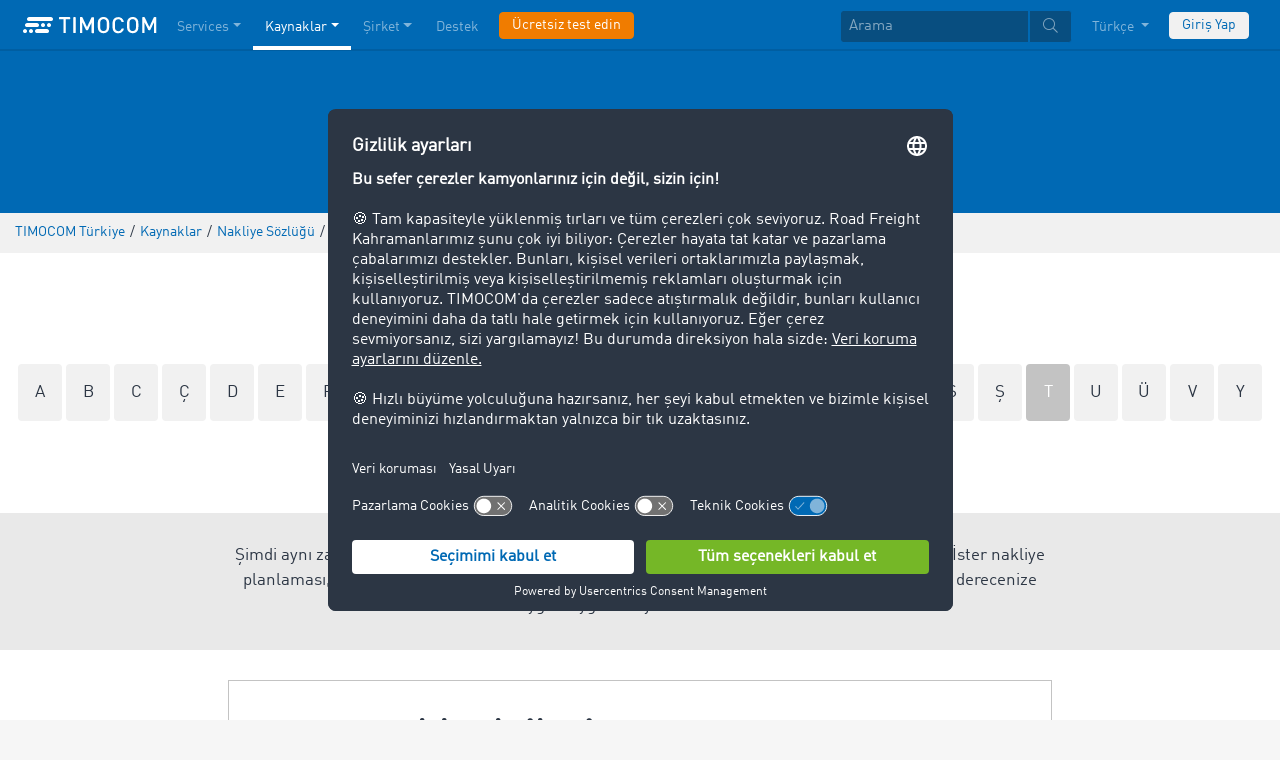

--- FILE ---
content_type: text/html;charset=UTF-8
request_url: https://www.timocom.com.tr/lexicon/nakliye-s%C3%B6zl%C3%BC%C4%9F%C3%BC/ta%C5%9F%C4%B1mac%C4%B1l%C4%B1k-el%C3%A7ileri
body_size: 8198
content:

<!DOCTYPE html>
<html class="no-js" lang="tr-TR" dir="ltr"    >
<head >
<meta charset="UTF-8">
<!-- Kameleoon script start -->
<script type="text/javascript">
window.kameleoonQueue = window.kameleoonQueue || [];
</script>
<script type="text/javascript" id="kameleoon-script" fetchpriority="high" src="//0h4yulu385.kameleoon.eu/kameleoon.js" async></script>
<!-- Kameleoon script end -->
<meta name="robots" content="index,follow"><title>Taşımacılık Elçileri </title> <meta name="viewport" content="width=device-width, initial-scale=1">
<link rel="apple-touch-icon" sizes="144x144" href="https://timcdnprd.azureedge.net/resource/crblob/452554/6cfb2a5e9a8a478704137a2dc6e149fd/apple-touch-icon-144-png-data.png">
<link rel="apple-touch-icon" sizes="114x114" href="https://timcdnprd.azureedge.net/resource/crblob/452552/1497b6cc6ba1c3248f48ab088158540e/apple-touch-icon-114-png-data.png">
<link rel="apple-touch-icon" sizes="72x72" href="https://timcdnprd.azureedge.net/resource/crblob/452558/1f76b55164faca3d18c1cf54b3f38d4f/apple-touch-icon-72-png-data.png">
<link rel="shortcut icon" href="https://timcdnprd.azureedge.net/resource/crblob/452560/bd45fdaa3208f159b15eb612ae535243/favicon-ico-data.ico" /> <link rel="canonical" href="https://www.timocom.com.tr/lexicon/nakliye-s%C3%B6zl%C3%BC%C4%9F%C3%BC/ta%C5%9F%C4%B1mac%C4%B1l%C4%B1k-el%C3%A7ileri">
<link rel="alternate" hreflang="pl-PL" href="https://www.timocom.pl/zasoby/leksykon-transportowy" title="Lehçe (Polonya) | Polish (Poland)">
<link rel="alternate" hreflang="lt-LT" href="https://www.timocom.lt/saltinis/transporto-%C5%BEodynas" title="Litvanca (Litvanya) | Lithuanian (Lithuania)">
<link rel="alternate" hreflang="sr-RS" href="https://www.timocom.rs/resursi/re%C4%8Dnik-transporta" title="Sırpça (Sırbistan) | Serbian (Serbia)">
<link rel="alternate" hreflang="fi-FI" href="https://www.timocom.fi/resurssit/kuljetusalan-sanakirja" title="Fince (Finlandiya) | Finnish (Finland)">
<link rel="alternate" hreflang="uk-UA" href="https://www.timocom.com.ua/resursi/%D1%82%D1%80%D0%B0%D0%BD%D1%81%D0%BF%D0%BE%D1%80%D1%82%D0%BD%D0%B8%D0%B9-%D0%BA%D0%BE%D0%BC%D0%BF%D0%B5%D0%BD%D0%B4%D1%96%D1%83%D0%BC" title="Ukraynaca (Ukrayna) | Ukrainian (Ukraine)">
<link rel="alternate" hreflang="ro-RO" href="https://www.timocom.ro/resurse/lexicon-de-transport" title="Rumence (Romanya) | Romanian (Romania)">
<link rel="alternate" hreflang="ru-RU" href="https://www.timocom.ru/istochnik/%D1%82%D1%80%D0%B0%D0%BD%D1%81%D0%BF%D0%BE%D1%80%D1%82%D0%BD%D1%8B%D0%B9-%D0%BA%D0%BE%D0%BC%D0%BF%D0%B5%D0%BD%D0%B4%D0%B8%D1%83%D0%BC" title="Rusça (Rusya) | Russian (Russia)">
<link rel="alternate" hreflang="hr-HR" href="https://www.timocom.com.hr/resursi/pojmovnik-transporta" title="Hırvatça (Hırvatistan) | Croatian (Croatia)">
<link rel="alternate" hreflang="en-GB" href="https://www.timocom.co.uk/our-resources/the-transport-lexicon" title="İngilizce (Birleşik Krallık) | English (United Kingdom)">
<link rel="alternate" hreflang="nl-NL" href="https://www.timocom.nl/onze-resources/het-transportlexicon" title="Felemenkçe (Hollanda) | Dutch (Netherlands)">
<link rel="alternate" hreflang="da-DK" href="https://www.timocom.dk/ressourcer/transportleksikon" title="Danca (Danimarka) | Danish (Denmark)">
<link rel="alternate" hreflang="lv-LV" href="https://www.timocom.lv/resursi/the-transport-lexicon" title="Letonca (Letonya) | Latvian (Latvia)">
<link rel="alternate" hreflang="bg-BG" href="https://www.timocom.bg/resursi/%D1%82%D1%80%D0%B0%D0%BD%D1%81%D0%BF%D0%BE%D1%80%D1%82%D0%B5%D0%BD%D0%BB%D0%B5%D0%BA%D1%81%D0%B8%D0%BA%D0%BE%D0%BD" title="Bulgarca (Bulgaristan) | Bulgarian (Bulgaria)">
<link rel="alternate" hreflang="pt-PT" href="https://www.timocom.pt/recursos/dicion%C3%A1rio-de-transporte" title="Portekizce (Portekiz) | Portuguese (Portugal)">
<link rel="alternate" hreflang="tr-TR" href="https://www.timocom.com.tr/kaynaklar/nakliye-s%C3%B6zl%C3%BC%C4%9F%C3%BC" title="Türkçe (Türkiye) | Turkish (Turkey)">
<link rel="alternate" hreflang="es-ES" href="https://www.timocom.es/recursos/el-diccionario-de-transporte" title="İspanyolca (İspanya) | Spanish (Spain)">
<link rel="alternate" hreflang="sl-SI" href="https://www.timocom.si/viri/transportni-leksikon" title="Slovence (Slovenya) | Slovenian (Slovenia)">
<link rel="alternate" hreflang="cs-CZ" href="https://www.timocom.cz/infocentrum/dopravni-lexikon" title="Çekçe (Çekya) | Czech (Czechia)">
<link rel="alternate" hreflang="el-GR" href="https://www.timocom.gr/piges/%CE%B7-%CE%B5%CE%B3%CE%BA%CF%85%CE%BA%CE%BB%CE%BF%CF%80%CE%B1%CE%AF%CE%B4%CE%B5%CE%B9%CE%B1-m%CE%B5%CF%84%CE%B1%CF%86%CE%BF%CF%81%CF%8E%CE%BD" title="Yunanca (Yunanistan) | Greek (Greece)">
<link rel="alternate" hreflang="fr-FR" href="https://www.timocom.fr/ressources/le-dictionnaire-du-transport" title="Fransızca (Fransa) | French (France)">
<link rel="alternate" hreflang="de-DE" href="https://www.timocom.de/ressourcen/transportlexikon" title="Almanca (Almanya) | German (Germany)">
<link rel="alternate" hreflang="sv-SE" href="https://www.timocom.se/information/transportlexikon" title="İsveççe (İsveç) | Swedish (Sweden)">
<link rel="alternate" hreflang="bs-BA" href="https://www.timocom.ba/rjecnik-transporta" title="Boşnakça (Bosna-Hersek) | Bosnian (Bosnia &amp; Herzegovina)">
<link rel="alternate" hreflang="hu-HU" href="https://www.timocom.hu/kinalatunk/transzportlexikon" title="Macarca (Macaristan) | Hungarian (Hungary)">
<link rel="alternate" hreflang="no-NO" href="https://no.timocom.com/ressurser/transportleksikon" title="Norveççe (Norveç) | Norwegian (Norway)">
<link rel="alternate" hreflang="sk-SK" href="https://www.timocom.sk/infocentrum/dopravny-lexikon" title="Slovakça (Slovakya) | Slovak (Slovakia)">
<link rel="alternate" hreflang="it-IT" href="https://www.timocom.it/risorse/il-dizionario-del-trasporto" title="İtalyanca (İtalya) | Italian (Italy)">
<link rel="preconnect" href="https://timcdnprd.azureedge.net">
<link rel="preload" href="https://timcdnprd.azureedge.net/resource/themes/timocom/css/timocom-72-45.css" as="style">
<link rel="preload" href="https://timcdnprd.azureedge.net/resource/crblob/38/ced2ccc7e7020308e0b4a558100f0a8e/dinwebpro-woff2-data.woff2" as="font" type="font/woff2" crossorigin="anonymous">
<link rel="preload" href="https://timcdnprd.azureedge.net/resource/crblob/56/91742545f675e52cbb309d026cb371a7/tciconset-solid-woff2-data.woff2" as="font" type="font/woff2" crossorigin="anonymous">
<link rel="preload" href="https://timcdnprd.azureedge.net/resource/crblob/18/ab317d5947ec270f06170d178e36543b/bouba-round-medium-woff2-data.woff2" as="font" type="font/woff2" crossorigin="anonymous">
<link rel="preload" href="https://timcdnprd.azureedge.net/resource/crblob/44/6ba7704c02023cb6cfae1a4e5811c4eb/tciconset-brands-woff2-data.woff2" as="font" type="font/woff2" crossorigin="anonymous">
<link rel="preload" href="https://timcdnprd.azureedge.net/resource/crblob/50/8499a6afb5aedc2ebafc3ba93a1de0a0/tciconset-light-woff2-data.woff2" as="font" type="font/woff2" crossorigin="anonymous">
<link href="https://timcdnprd.azureedge.net/resource/themes/timocom/css/timocom-72-45.css" rel="stylesheet" >
<meta property="og:title" content="Taşımacılık Elçileri" />
<meta property="og:description" content="TimoCom taşımacılık sözlüğü, lojistik, nakliye, tedarik zinciri ve karayolu yük taşımacılığı alanlarındaki kilit terimler hakkında açıklamalar sunar.
" />
<meta property="og:type" content="website" />
<meta property="og:url" content="https://www.timocom.com.tr/lexicon/nakliye-s%C3%B6zl%C3%BC%C4%9F%C3%BC/ta%C5%9F%C4%B1mac%C4%B1l%C4%B1k-el%C3%A7ileri"/><meta property="og:image" content="https://timcdnprd.azureedge.net/resource/blob/475640/ae3be9b0801d95268f6cd59f9982fb2a/logo-data.png" />
<meta property="og:site_name" content="TIMOCOM" />
<link rel="preconnect" href="https://app.usercentrics.eu">
<script id="usercentrics-cmp" data-settings-id="aGs-woxRS"
src="https://app.usercentrics.eu/browser-ui/latest/loader.js" data-language="tr"
async></script>
<meta name="cif_content_id" content="367170">
<script>document.documentElement.className = document.documentElement.className.replace(/no-js/g, "js");</script>
<script type="application/ld+json">
{"legalName":"TIMOCOM GmbH","foundingDate":1997,"address":{"postalCode":"40699","addressRegion":null,"streetAddress":"Timocom Platz 1","addressLocality":"Erkrath-Düsseldorf","addressCountry":{"name":"Germany","@type":"Country"},"@type":"PostalAddress"},"contactPoint":[{"telephone":"+49 211 88 26 88 26","contactType":"customer service","areaServed":"TR","email":"info.tr@timocom.com","availableLanguage":["tr"],"@type":"ContactPoint"}],"@type":"Organization","name":"TIMOCOM","logo":"https://timcdnprd.azureedge.net/resource/blob/381634/b22177cf81158b89f9db2fd04dc40564/logo-timocom-corporation-blue-all-data.svg","@context":"https://schema.org","url":"https://www.timocom.com.tr","sameAs":["https://www.wikidata.org/wiki/Q263113","https://de.wikipedia.org/wiki/Timocom","https://www.facebook.com/timocom?brandloc=DISABLE","https://www.youtube.com/user/TIMOCOM","https://www.xing.com/company/timocom","https://www.linkedin.com/company/timocom-gmbh/","https://twitter.com/TIMOCOM","https://instagram.com/timocom"]}
</script>
<!-- Google Tag Manager -->
<script type="text/javascript">
window.dataLayer = window.dataLayer || [];
function gtag() {
dataLayer.push(arguments);
}
gtag("consent", "default", {
ad_user_data: "denied",
ad_personalization: "denied",
ad_storage: "denied",
analytics_storage: "denied",
wait_for_update: 2000 // milliseconds to wait for update
});
gtag("set", "ads_data_redaction", true);
(function(w, d, s, l, i) {
w[l] = w[l] || [];
w[l].push({
'gtm.start': new Date().getTime(),
event: 'gtm.js'
});
var f = d.getElementsByTagName(s)[0],
j = d.createElement(s),
dl = l != 'dataLayer' ? '&l=' + l : '';
j.async = true;
j.defer=true;
j.src =
'https://stats.timocom.com.tr/gtm.js?id=' + i + dl;
f.parentNode.insertBefore(j, f);
})(window, document, 'script', 'dataLayer', 'GTM-PTDPXBG');
</script>
</head><body class="js svg" id="top" >
<!-- Google Tag Manager (noscript) -->
<noscript><iframe src="https://stats.timocom.com.tr/ns.html?id=GTM-PTDPXBG"
height="0" width="0" style="display:none;visibility:hidden"></iframe></noscript>
<!-- End Google Tag Manager (noscript) -->
<nav class="navbar navbar-expand-xl navbar-dark bg-primary fixed-top w-100">
<div class="container">
<a class="navbar-brand" aria-label="LOGO-TIMOCOM"
href="/">
<i id="navbar-logo-timocom" class="logo-timocom-white"></i>
</a>
<button class="navbar-toggler " type="button" data-toggle="collapse" data-target="#navbarSupportedContent"
aria-controls="navbarSupportedContent" aria-expanded="false" aria-label="Toggle navigation">
<span class="hamburger d-block">
<span class="bar"></span>
<span class="bar"></span>
<span class="bar"></span>
</span>
</button>
<div class="collapse navbar-collapse pb-5 pb-lg-0" id="navbarSupportedContent" role="navigation" aria-label="Main navigation">
<ul class="navbar-nav mr-auto" aria-label="Categories">
<li class="nav-item " role="listitem">
<div class="nav-link dropdown-toggle d-xl-none" href="/hizmetler" rel="nofollow" id="navbarDropdownMenuLink-" data-toggle="dropdown" aria-haspopup="true" aria-expanded="false" >Services</div>
<a class="nav-link dropdown-toggle d-none d-xl-block" href="/hizmetler" rel="nofollow" id="navbarDropdownMenuLink-" data-toggle="dropdown" aria-haspopup="true" aria-expanded="false" >Services</a>
<div class="dropdown-menu fullsize-dropdown-menu border-0 " aria-labelledby="navbarDropdownMenuLink-">
<div class="container first-dropdown-items">
<ul>
<li class="d-xl-none">
<a class="dropdown-item" href="/hizmetler" >Toplu bakış</a> </li>
<li class="">
<a class="dropdown-item " href="/hizmetler/yuk-borsas%C4%B1" >Yük Borsası</a> </li>
<li class="">
<a class="dropdown-item " href="/hizmetler/yuk-borsas%C4%B1/kapal%C4%B1-yuek-borsas%C4%B1" rel="noreferrer">Kapalı Yük Borsası</a> </li>
<li class="">
<a class="dropdown-item " href="/hizmetler/ilanlar" >İlanlar</a> </li>
<li class="">
<a class="dropdown-item " href="/hizmetler/rotalar-ve-masraflar" >Rotalar ve Masraflar</a> </li>
<li class="">
<a class="dropdown-item " href="/hizmetler/nakliyat-isleri" >Taşımacılık siparişleri</a> </li>
<li class="">
<a class="dropdown-item " href="/hizmetler/arayuzler" >Arayüzler</a> </li>
<li class="">
<a class="dropdown-item " href="/hizmetler/uluslararas%C4%B1-tahsilat" >Uluslararası Tahsilat</a> </li>
<li class="">
<a class="dropdown-item " href="/hizmetler/canl%C4%B1-gonderi-takibi" >Canlı Gönderi Takibi</a> </li>
</ul>
</div>
<div class="navbar-close d-none d-xl-block">
<button type="button" class="close" title="Menü schließen" data-dismiss="alert" aria-label="Close">
<span aria-hidden="true"><i class="icon-light-plus-circle"></i></span>
</button>
</div>
</div>
</li><li class="nav-item active" role="listitem">
<div class="nav-link dropdown-toggle d-xl-none" href="/kaynaklar" rel="nofollow" id="navbarDropdownMenuLink-" data-toggle="dropdown" aria-haspopup="true" aria-expanded="false" >Kaynaklar</div>
<a class="nav-link dropdown-toggle d-none d-xl-block" href="/kaynaklar" rel="nofollow" id="navbarDropdownMenuLink-" data-toggle="dropdown" aria-haspopup="true" aria-expanded="false" >Kaynaklar</a>
<div class="dropdown-menu fullsize-dropdown-menu border-0 " aria-labelledby="navbarDropdownMenuLink-">
<div class="container first-dropdown-items">
<ul>
<li class="d-xl-none">
<a class="dropdown-item" href="/kaynaklar" >Kaynaklar</a> </li>
<li class="">
<a class="dropdown-item " href="/haber-odas%C4%B1" rel="noreferrer">Haber Odası</a> </li>
<li class="">
<a class="dropdown-item active" href="/lexicon/nakliye-s%C3%B6zl%C3%BC%C4%9F%C3%BC/" >Nakliye Sözlüğü </a> </li>
<li class="">
<a class="dropdown-item " href="/hizmetler/ta%C5%9F%C4%B1mac%C4%B1l%C4%B1k-barometresi" rel="noreferrer">Nakliye Barometresi</a> </li>
</ul>
</div>
<div class="navbar-close d-none d-xl-block">
<button type="button" class="close" title="Menü schließen" data-dismiss="alert" aria-label="Close">
<span aria-hidden="true"><i class="icon-light-plus-circle"></i></span>
</button>
</div>
</div>
</li><li class="nav-item " role="listitem">
<div class="nav-link dropdown-toggle d-xl-none" href="/%C5%9Firket" rel="nofollow" id="navbarDropdownMenuLink-" data-toggle="dropdown" aria-haspopup="true" aria-expanded="false" >Şirket</div>
<a class="nav-link dropdown-toggle d-none d-xl-block" href="/%C5%9Firket" rel="nofollow" id="navbarDropdownMenuLink-" data-toggle="dropdown" aria-haspopup="true" aria-expanded="false" >Şirket</a>
<div class="dropdown-menu fullsize-dropdown-menu border-0 " aria-labelledby="navbarDropdownMenuLink-">
<div class="container first-dropdown-items">
<ul>
<li class="d-xl-none">
<a class="dropdown-item" href="/%C5%9Firket" >Toplu bakış</a> </li>
<li class="">
<a class="dropdown-item " href="/%C5%9Firket/ba%C5%9Far%C4%B1-hikayeleri" >Başarı Hikayeleri</a> </li>
<li class="">
<a class="dropdown-item " href="https://career.timocom.com" rel="noreferrer">Careers<i class="icon-solid-external-link icon-xs ml-1"></i></a> </li>
</ul>
</div>
<div class="navbar-close d-none d-xl-block">
<button type="button" class="close" title="Menü schließen" data-dismiss="alert" aria-label="Close">
<span aria-hidden="true"><i class="icon-light-plus-circle"></i></span>
</button>
</div>
</div>
</li><li class="nav-item " role="listitem">
<a class="nav-link" href="/ileti%C5%9Fim" >Destek</a></li><li class="nav-item is-input mt-3 mt-lg-0" role="listitem">
<a class="btn btn-highlight btn-block nowrap" href="/kayit" rel="noreferrer">Ücretsiz test edin</a> </li> </ul>
<ul class="navbar-nav ml-auto mt-3 mt-lg-0">
<li class="nav-item is-input d-flex align-items-center justify-content-center" aria-label="Searchbar" >
<form class="searchbar m-0 my-3 m-xl-0 px-0 w-100" action="/search" role="search" autocomplete="off">
<div class="input-group input-group-sm" role="textbox" aria-placeholder="Arama" aria-label="Search input" contenteditable="true">
<input class="form-control" name="query" aria-label="Arama" placeholder="Arama" />
<div class="input-group-append m-0 p-0">
<button class="btn btn-primary" name="search" type="submit" value="" title="Arama" id="btnsitesearch">
<i class="icon icon-light-search px-1"></i>
</button>
</div>
</div>
</form> </li><!-- localizations: 29 -->
<li class="nav-item language-selection mb-1 mb-lg-4 mb-xl-0">
<a class="nav-link btn-block dropdown-toggle" href="#" id="languageDropdown" role="button"
data-toggle="dropdown" rel="nofollow"
aria-haspopup="true" aria-expanded="false">
Türkçe
</a>
<div class="dropdown-menu dropdown-menu-right border-0 rounded-0 w-100" role="list"
aria-label="languageDropdown"
aria-haspopup="true" aria-expanded="false">
<div class="container first-dropdown-items d-flex flex-column flex-wrap" role="listitem">
<a class="dropdown-item "
target="_self" href="https://www.timocom.ba/lexicon/rjecnik-transporta/"
title="Bosanski" role="button" data-toggle="dropdown" aria-haspopup="true"
aria-expanded="false">
Bosanski
</a>
<a class="dropdown-item "
target="_self" href="https://www.timocom.dk/lexicon/transportleksikon/"
title="Dansk" role="button" data-toggle="dropdown" aria-haspopup="true"
aria-expanded="false">
Dansk
</a>
<a class="dropdown-item "
target="_self" href="https://www.timocom.de/lexicon/transportlexikon/"
title="Deutsch" role="button" data-toggle="dropdown" aria-haspopup="true"
aria-expanded="false">
Deutsch
</a>
<a class="dropdown-item "
target="_self" href="https://www.timocom.ee/lexicon/timocom-et/"
title="Eesti" role="button" data-toggle="dropdown" aria-haspopup="true"
aria-expanded="false">
Eesti
</a>
<a class="dropdown-item "
target="_self" href="https://www.timocom.co.uk/lexicon/the-transport-lexicon/"
title="English" role="button" data-toggle="dropdown" aria-haspopup="true"
aria-expanded="false">
English
</a>
<a class="dropdown-item "
target="_self" href="https://www.timocom.es/lexicon/el-diccionario-de-transporte/"
title="Español" role="button" data-toggle="dropdown" aria-haspopup="true"
aria-expanded="false">
Español
</a>
<a class="dropdown-item "
target="_self" href="https://www.timocom.fr/lexicon/le-dictionnaire-du-transport/"
title="Français" role="button" data-toggle="dropdown" aria-haspopup="true"
aria-expanded="false">
Français
</a>
<a class="dropdown-item "
target="_self" href="https://www.timocom.com.hr/lexicon/pojmovnik-transporta/"
title="Hrvatski" role="button" data-toggle="dropdown" aria-haspopup="true"
aria-expanded="false">
Hrvatski
</a>
<a class="dropdown-item "
target="_self" href="https://www.timocom.it/lexicon/il-dizionario-del-trasporto/"
title="Italiano" role="button" data-toggle="dropdown" aria-haspopup="true"
aria-expanded="false">
Italiano
</a>
<a class="dropdown-item "
target="_self" href="https://www.timocom.lv/lexicon/the-transport-lexicon/"
title="Latviešu" role="button" data-toggle="dropdown" aria-haspopup="true"
aria-expanded="false">
Latviešu
</a>
<a class="dropdown-item "
target="_self" href="https://www.timocom.lt/lexicon/transporto-%C5%BEodynas/"
title="Lietuvių" role="button" data-toggle="dropdown" aria-haspopup="true"
aria-expanded="false">
Lietuvių
</a>
<a class="dropdown-item "
target="_self" href="https://www.timocom.hu/lexicon/transzportlexikon/"
title="Magyar" role="button" data-toggle="dropdown" aria-haspopup="true"
aria-expanded="false">
Magyar
</a>
<a class="dropdown-item "
target="_self" href="https://www.timocom.nl/lexicon/het-transportlexicon/"
title="Nederlands" role="button" data-toggle="dropdown" aria-haspopup="true"
aria-expanded="false">
Nederlands
</a>
<a class="dropdown-item "
target="_self" href="https://no.timocom.com/lexicon/transportleksikon/"
title="Norsk" role="button" data-toggle="dropdown" aria-haspopup="true"
aria-expanded="false">
Norsk
</a>
<a class="dropdown-item "
target="_self" href="https://www.timocom.pl/lexicon/leksykon-transportowy/"
title="Polski" role="button" data-toggle="dropdown" aria-haspopup="true"
aria-expanded="false">
Polski
</a>
<a class="dropdown-item "
target="_self" href="https://www.timocom.pt/lexicon/dicion%C3%A1rio-de-transporte/"
title="Português" role="button" data-toggle="dropdown" aria-haspopup="true"
aria-expanded="false">
Português
</a>
<a class="dropdown-item "
target="_self" href="https://www.timocom.ro/lexicon/lexicon-de-transport/"
title="Română" role="button" data-toggle="dropdown" aria-haspopup="true"
aria-expanded="false">
Română
</a>
<a class="dropdown-item "
target="_self" href="https://www.timocom.sk/lexicon/dopravny-lexikon/"
title="Slovenčina" role="button" data-toggle="dropdown" aria-haspopup="true"
aria-expanded="false">
Slovenčina
</a>
<a class="dropdown-item "
target="_self" href="https://www.timocom.si/lexicon/transportni-leksikon/"
title="Slovenščina" role="button" data-toggle="dropdown" aria-haspopup="true"
aria-expanded="false">
Slovenščina
</a>
<a class="dropdown-item "
target="_self" href="https://www.timocom.fi/lexicon/kuljetusalan-sanakirja/"
title="Suomi" role="button" data-toggle="dropdown" aria-haspopup="true"
aria-expanded="false">
Suomi
</a>
<a class="dropdown-item "
target="_self" href="https://www.timocom.se/lexicon/transportlexikon/"
title="Svenska" role="button" data-toggle="dropdown" aria-haspopup="true"
aria-expanded="false">
Svenska
</a>
<a class="dropdown-item active"
target="_self" href="https://www.timocom.com.tr/lexicon/nakliye-s%C3%B6zl%C3%BC%C4%9F%C3%BC/"
title="Türkçe" role="button" data-toggle="dropdown" aria-haspopup="true"
aria-expanded="false">
Türkçe
</a>
<a class="dropdown-item "
target="_self" href="https://www.timocom.cz/lexicon/dopravni-lexikon/"
title="Čeština" role="button" data-toggle="dropdown" aria-haspopup="true"
aria-expanded="false">
Čeština
</a>
<a class="dropdown-item "
target="_self" href="https://www.timocom.gr/lexicon/%CE%B7-%CE%B5%CE%B3%CE%BA%CF%85%CE%BA%CE%BB%CE%BF%CF%80%CE%B1%CE%AF%CE%B4%CE%B5%CE%B9%CE%B1-m%CE%B5%CF%84%CE%B1%CF%86%CE%BF%CF%81%CF%8E%CE%BD/"
title="Ελληνικά" role="button" data-toggle="dropdown" aria-haspopup="true"
aria-expanded="false">
Ελληνικά
</a>
<a class="dropdown-item "
target="_self" href="https://www.timocom.bg/lexicon/%D1%82%D1%80%D0%B0%D0%BD%D1%81%D0%BF%D0%BE%D1%80%D1%82%D0%B5%D0%BD%D0%BB%D0%B5%D0%BA%D1%81%D0%B8%D0%BA%D0%BE%D0%BD/"
title="Български" role="button" data-toggle="dropdown" aria-haspopup="true"
aria-expanded="false">
Български
</a>
<a class="dropdown-item "
target="_self" href="https://www.timocom.mk/lexicon/timocom-mk/"
title="Македонски" role="button" data-toggle="dropdown" aria-haspopup="true"
aria-expanded="false">
Македонски
</a>
<a class="dropdown-item "
target="_self" href="https://www.timocom.ru/lexicon/%D1%82%D1%80%D0%B0%D0%BD%D1%81%D0%BF%D0%BE%D1%80%D1%82%D0%BD%D1%8B%D0%B9-%D0%BA%D0%BE%D0%BC%D0%BF%D0%B5%D0%BD%D0%B4%D0%B8%D1%83%D0%BC/"
title="Русский" role="button" data-toggle="dropdown" aria-haspopup="true"
aria-expanded="false">
Русский
</a>
<a class="dropdown-item "
target="_self" href="https://www.timocom.rs/lexicon/re%C4%8Dnik-transporta/"
title="Српски" role="button" data-toggle="dropdown" aria-haspopup="true"
aria-expanded="false">
Српски
</a>
<a class="dropdown-item "
target="_self" href="https://www.timocom.com.ua/lexicon/%D1%82%D1%80%D0%B0%D0%BD%D1%81%D0%BF%D0%BE%D1%80%D1%82%D0%BD%D0%B8%D0%B9-%D0%BA%D0%BE%D0%BC%D0%BF%D0%B5%D0%BD%D0%B4%D1%96%D1%83%D0%BC/"
title="Українська" role="button" data-toggle="dropdown" aria-haspopup="true"
aria-expanded="false">
Українська
</a>
</div>
<div class="navbar-close d-none d-xl-block mb-5 mb-xl-0" role="button">
<button type="button" class="close" title="close" data-dismiss="alert" aria-label="Close">
<span aria-hidden="true"><i class="icon-light-plus-circle"></i></span>
</button>
</div>
</div>
</li>
<li class="nav-item is-input mt-3 mt-lg-0" role="listitem">
<a href="https://my.timocom.com/" class="btn btn-block nowrap btn-light" title="login">Giriş Yap</a> </li> </ul>
</div>
</div>
</nav>
<main id="maincontent" class="ci-maincontent">
<a name="ci-anchor-371114" id="ci-anchor-371114"></a>
<section id="m01-stage-371114" class="ci-module-wrapper bg-blue text-white" >
<div class="">
<div class="row justify-content-center ">
<div class="col-12 w-100 ci-m01-stage">
<header class="page-header size-default bg-blue">
<div class="ci-positioned-text-container ci-positioned-text-container-static mx-auto d-flex flex-column align-items-center justify-content-center h-100" style="width: 50%;" >
<div class="container py-3 py-md-5">
<div class="row justify-content-center">
<div class="col-12 text-center text-white">
<h2 class="wordbreak "> Nakliye sözlüğü
</h2>
</div>
</div>
</div>
</div>
</header>
</div>
</div>
</div>
</section>
<section class="d-none d-md-block m-0 py-2 ci-breadcrumb bg-gray-200">
<div class="container">
<div class="row">
<div class="col-12">
<nav id="breadcrumb" aria-label="breadcrumb">
<small>
<ul class="d-flex flex-col list-unstyled m-0 p-0" vocab="https://schema.org/" typeof="BreadcrumbList"
aria-label="Breadcrumb navigation">
<li class="d-inline-block" property="itemListElement" typeof="ListItem">
<a property="item" typeof="WebPage"
href="/">
<span property="name">TIMOCOM Türkiye</span>
</a>
<meta property="position" content="1">
</li>
<li class="d-inline-block"><span class="mx-1">/</span></li>
<li class="d-inline-block" property="itemListElement" typeof="ListItem">
<a property="item" typeof="WebPage"
href="/kaynaklar">
<span property="name">Kaynaklar</span>
</a>
<meta property="position" content="2">
</li>
<li class="d-inline-block"><span class="mx-1">/</span></li>
<li class="d-inline-block" property="itemListElement" typeof="ListItem">
<a property="item" typeof="WebPage"
href="/lexicon/nakliye-s%C3%B6zl%C3%BC%C4%9F%C3%BC/">
<span property="name">Nakliye Sözlüğü </span>
</a>
<meta property="position" content="3">
</li>
<li class="d-inline-block"><span class="mx-1">/</span></li>
<li class="d-inline-block" property="itemListElement" typeof="ListItem">
<a property="item" typeof="WebPage" href="/lexicon/nakliye-s%C3%B6zl%C3%BC%C4%9F%C3%BC/ta%C5%9F%C4%B1mac%C4%B1l%C4%B1k-el%C3%A7ileri">
<span property="name">
Taşımacılık Elçileri
</span>
</a>
<meta property="position" content="4">
</li> </ul>
</small>
</nav>
</div>
</div>
</div>
</section>
<div class="">
<section class="bg-white pb-5">
<section class="bg-white mb-4">
<div class="container">
<div class="row justify-content-center text-center pt-5">
<div class="col-12 lexicon">
<h2>Sözlük girişleri</h2>
<div class="mt-3 mb-1">
<a href="/lexicon/nakliye-s%C3%B6zl%C3%BC%C4%9F%C3%BC/a" class="abcBox p-3 rounded d-inline-block bg-gray-200">
A
</a>
<a href="/lexicon/nakliye-s%C3%B6zl%C3%BC%C4%9F%C3%BC/b" class="abcBox p-3 rounded d-inline-block bg-gray-200">
B
</a>
<a href="/lexicon/nakliye-s%C3%B6zl%C3%BC%C4%9F%C3%BC/c" class="abcBox p-3 rounded d-inline-block bg-gray-200">
C
</a>
<a href="/lexicon/nakliye-s%C3%B6zl%C3%BC%C4%9F%C3%BC/%C3%A7" class="abcBox p-3 rounded d-inline-block bg-gray-200">
Ç
</a>
<a href="/lexicon/nakliye-s%C3%B6zl%C3%BC%C4%9F%C3%BC/d" class="abcBox p-3 rounded d-inline-block bg-gray-200">
D
</a>
<a href="/lexicon/nakliye-s%C3%B6zl%C3%BC%C4%9F%C3%BC/e" class="abcBox p-3 rounded d-inline-block bg-gray-200">
E
</a>
<a href="/lexicon/nakliye-s%C3%B6zl%C3%BC%C4%9F%C3%BC/f" class="abcBox p-3 rounded d-inline-block bg-gray-200">
F
</a>
<a href="/lexicon/nakliye-s%C3%B6zl%C3%BC%C4%9F%C3%BC/g" class="abcBox p-3 rounded d-inline-block bg-gray-200">
G
</a>
<a href="/lexicon/nakliye-s%C3%B6zl%C3%BC%C4%9F%C3%BC/h" class="abcBox p-3 rounded d-inline-block bg-gray-200">
H
</a>
<a href="/lexicon/nakliye-s%C3%B6zl%C3%BC%C4%9F%C3%BC/i%CC%87" class="abcBox p-3 rounded d-inline-block bg-gray-200">
İ̇
</a>
<a href="/lexicon/nakliye-s%C3%B6zl%C3%BC%C4%9F%C3%BC/j" class="abcBox p-3 rounded d-inline-block bg-gray-200">
J
</a>
<a href="/lexicon/nakliye-s%C3%B6zl%C3%BC%C4%9F%C3%BC/k" class="abcBox p-3 rounded d-inline-block bg-gray-200">
K
</a>
<a href="/lexicon/nakliye-s%C3%B6zl%C3%BC%C4%9F%C3%BC/l" class="abcBox p-3 rounded d-inline-block bg-gray-200">
L
</a>
<a href="/lexicon/nakliye-s%C3%B6zl%C3%BC%C4%9F%C3%BC/m" class="abcBox p-3 rounded d-inline-block bg-gray-200">
M
</a>
<a href="/lexicon/nakliye-s%C3%B6zl%C3%BC%C4%9F%C3%BC/n" class="abcBox p-3 rounded d-inline-block bg-gray-200">
N
</a>
<a href="/lexicon/nakliye-s%C3%B6zl%C3%BC%C4%9F%C3%BC/o" class="abcBox p-3 rounded d-inline-block bg-gray-200">
O
</a>
<a href="/lexicon/nakliye-s%C3%B6zl%C3%BC%C4%9F%C3%BC/%C3%B6" class="abcBox p-3 rounded d-inline-block bg-gray-200">
Ö
</a>
<a href="/lexicon/nakliye-s%C3%B6zl%C3%BC%C4%9F%C3%BC/p" class="abcBox p-3 rounded d-inline-block bg-gray-200">
P
</a>
<a href="/lexicon/nakliye-s%C3%B6zl%C3%BC%C4%9F%C3%BC/r" class="abcBox p-3 rounded d-inline-block bg-gray-200">
R
</a>
<a href="/lexicon/nakliye-s%C3%B6zl%C3%BC%C4%9F%C3%BC/s" class="abcBox p-3 rounded d-inline-block bg-gray-200">
S
</a>
<a href="/lexicon/nakliye-s%C3%B6zl%C3%BC%C4%9F%C3%BC/%C5%9F" class="abcBox p-3 rounded d-inline-block bg-gray-200">
Ş
</a>
<a href="/lexicon/nakliye-s%C3%B6zl%C3%BC%C4%9F%C3%BC/t" class="abcBox p-3 rounded d-inline-block bg-gray-300 text-white">
T
</a>
<a href="/lexicon/nakliye-s%C3%B6zl%C3%BC%C4%9F%C3%BC/u" class="abcBox p-3 rounded d-inline-block bg-gray-200">
U
</a>
<a href="/lexicon/nakliye-s%C3%B6zl%C3%BC%C4%9F%C3%BC/%C3%BC" class="abcBox p-3 rounded d-inline-block bg-gray-200">
Ü
</a>
<a href="/lexicon/nakliye-s%C3%B6zl%C3%BC%C4%9F%C3%BC/v" class="abcBox p-3 rounded d-inline-block bg-gray-200">
V
</a>
<a href="/lexicon/nakliye-s%C3%B6zl%C3%BC%C4%9F%C3%BC/y" class="abcBox p-3 rounded d-inline-block bg-gray-200">
Y
</a>
<a href="/lexicon/nakliye-s%C3%B6zl%C3%BC%C4%9F%C3%BC/z" class="abcBox p-3 rounded d-inline-block bg-gray-200">
Z
</a>
</div>
</div>
</div>
</div>
</section>
<div class="bg-gray-400">
<div class="container">
<div class="row justify-content-center pt-4 pb-3">
<div class="text-center col-sm-12 col-md-8 col-lg-8 col-xl-8">
<p>Şimdi aynı zamanda nakliye ve lojistik süreçlerini de kısa ve basit bir şekilde düzenleyebilirsiniz. İster nakliye planlaması, uygulama, ister sipariş yönetimi olsun, <a href="/hizmetler" target="_self">TIMOCOM pazarı</a> ihtiyacınıza ve dijitalleşme derecenize uygun uygulamayı bulabilirsiniz.</p> </div>
</div>
</div>
</div>
<div class="container">
<div class="row justify-content-center">
<div class="col-sm-12 col-md-8 col-lg-8 col-xl-8 lexicon my-4">
<div class="border p-4">
<h1 class="mb-3">Taşımacılık Elçileri</h1>
</div>
</div>
</div>
</div></section><a name="ci-anchor-371124" id="ci-anchor-371124"></a>
<section id="m18-icon-link-list-371124" class="ci-module-wrapper py-5 bg-white " >
<div class="container">
<div class="row justify-content-center ">
<div class="col-sm-12 col-md-10 col-lg-10 col-xl-8">
<div class="d-sm-block d-md-flex text-center justify-content-center flex-md-wrap flex-lg-nowrap mx-lg-n4">
<div class="p-4 py-md-0 flex-grow-1" >
<a href="/ileti%C5%9Fim"
data-cif-tracking="{&quot;uniqueTargetId&quot;:&quot;overlay_371122_367366&quot;}"
class="ci-link-whole-module" title="İletişim | TIMOCOM Augmented Logistics">
<div class="text-center img-fluide">
<p class="icon icon-xxl text-center mb-0 icon-light-user-headset color-blue mb-0"></p>
</div>
<div class="m-n1 pt-3">
<div class="ci-btn btn m-1 wordbreak btn-link" >
İletişim &gt;
</div>
</div>
</a>
</div><div class="p-4 py-md-0 flex-grow-1" >
<a href="/haber-odas%C4%B1"
data-cif-tracking="{&quot;uniqueTargetId&quot;:&quot;overlay_371120_367178&quot;}"
class="ci-link-whole-module" title="Toplu bakış">
<div class="text-center img-fluide">
<p class="icon icon-xxl text-center mb-0 icon-light-newspaper color-blue mb-0"></p>
</div>
<div class="m-n1 pt-3">
<div class="ci-btn btn m-1 wordbreak btn-link" >
Basın bildirileri &gt;
</div>
</div>
</a>
</div><div class="p-4 py-md-0 flex-grow-1" >
<a href="/%C5%9Firket/ba%C5%9Far%C4%B1-hikayeleri"
data-cif-tracking="{&quot;uniqueTargetId&quot;:&quot;overlay_371118_367282&quot;}"
class="ci-link-whole-module" title="TIMOCOM Başarı Hikayeleri | Müşterilerimizin başarı hikayeleri">
<div class="text-center img-fluide">
<p class="icon icon-xxl text-center mb-0 icon-light-handshake color-blue mb-0"></p>
</div>
<div class="m-n1 pt-3">
<div class="ci-btn btn m-1 wordbreak btn-link" >
Daha fazla bilgi
</div>
</div>
</a>
</div> </div>
</div>
</div>
</div>
</section> </div>
</main>
<footer class="bg-cool-gray-120 color-white py-4">
<div class="container d-flex flex-column">
<div class="order-1 ci-footer-navigation-items d-flex flex-wrap" role="navigation" aria-label="Main footer navigation">
<div class="w-lg-auto pr-1" aria-label="Navigation categories">
<ul role="list" aria-label="categoryLinks">
<li class="mt-3" role="listitem" >
<a class="" href="/hizmetler" >Services</a> </li>
<li role="listitem">
<a class="" href="/hizmetler/yuk-borsas%C4%B1" >Yük Borsası</a> </li>
<li role="listitem">
<a class="" href="/hizmetler/yuk-borsas%C4%B1/kapal%C4%B1-yuek-borsas%C4%B1" >Kapalı Yük Borsası</a> </li>
<li role="listitem">
<a class="" href="/hizmetler/depo" >Depo</a> </li>
<li role="listitem">
<a class="" href="/hizmetler/ilanlar" >İlanlar</a> </li>
<li role="listitem">
<a class="" href="/hizmetler/rotalar-ve-masraflar" >Rotalar ve Masraflar</a> </li>
<li role="listitem">
<a class="" href="/hizmetler/nakliyat-isleri" >Taşımacılık siparişleri</a> </li>
<li role="listitem">
<a class="" href="/hizmetler/takip" >İzleme</a> </li>
<li role="listitem">
<a class="" href="/hizmetler/arayuzler" >Arayüzler</a> </li>
<li role="listitem">
<a class="" href="/hizmetler/uluslararas%C4%B1-tahsilat" >Uluslararası Tahsilat</a> </li>
</ul>
</div><div class="w-lg-auto pr-1" aria-label="Navigation categories">
<ul role="list" aria-label="categoryLinks">
<li class="mt-3" role="listitem" >
<a class="" href="/kaynaklar" >Kaynaklar</a> </li>
<li role="listitem">
<a class="" href="/haber-odas%C4%B1" >Haber Odası</a> </li>
<li role="listitem">
<a class="" href="/hizmetler/ta%C5%9F%C4%B1mac%C4%B1l%C4%B1k-barometresi" >Nakliye Barometresi</a> </li>
<li role="listitem">
<a class="" href="/lexicon/nakliye-s%C3%B6zl%C3%BC%C4%9F%C3%BC/" >Nakliye Sözlüğü </a> </li>
<li role="listitem">
<a class="" href="/kaynaklar/yuke-toplu-bakis" >Yük borsasına bakış</a> </li>
</ul>
</div><div class="w-lg-auto pr-1" aria-label="Navigation categories">
<ul role="list" aria-label="categoryLinks">
<li class="mt-3" role="listitem" >
<a class="" href="/%C5%9Firket" >Şirket</a> </li>
<li role="listitem">
<a class="" href="/%C5%9Firket/m%C3%BC%C5%9Fteri-m%C3%BC%C5%9Fteriyi-kazand%C4%B1r%C4%B1r" >Müşteri Müşteri Kazandırır</a> </li>
<li role="listitem">
<a class="" href="/%C5%9Firket/ba%C5%9Far%C4%B1-hikayeleri" >Başarı Hikayeleri</a> </li>
<li role="listitem">
<a class="" href="https://timocom.myspreadshop.de/" rel="noreferrer">Goodies<i class="icon-solid-external-link icon-xs ml-1"></i></a> </li>
</ul>
</div><div class="w-lg-auto pr-1" aria-label="Navigation categories">
<ul role="list" aria-label="categoryLinks">
<li class="mt-3" role="listitem" >
Destek
</li>
<li role="listitem">
<a class="" href="/ileti%C5%9Fim" >Destek</a> </li>
</ul>
</div><div class="w-lg-auto pr-1" aria-label="Navigation categories">
<ul role="list" aria-label="categoryLinks">
<li class="mt-3" role="listitem" >
Yasal Bilgiler
</li>
<li role="listitem">
<a class="" href="/k%C3%BCnye" >Künye</a> </li>
<li role="listitem">
<a class="" href="/genel-i%C5%9Fletme-%C5%9Fartlar%C4%B1" >Genel işletme şartları</a> </li>
<li role="listitem">
<a class="" href="/veri-gizlili%C4%9Fi" >Bilgilerin korunması</a> </li>
<li role="listitem">
<a class="" href="#uc-central-modal-show" rel="noreferrer">çerez-ayarları<i class="icon-solid-external-link icon-xs ml-1"></i></a> </li>
</ul>
</div> </div>
<div class="order-2 d-flex justify-content-center mt-4" aria-label="Social media links">
<span class="social-icons text-center pt-3">
<a target="_blank" rel="noreferrer" title="TIMOCOM yük borsasının Facebook hayran sayfası" href="https://www.facebook.com/timocom?brandloc=DISABLE" >
<i class="icon-brands-facebook-square"></i>
</a><a target="_blank" rel="noreferrer" title="TIMOCOM boş araç borsasının Youtube kanalı" href="https://www.youtube.com/user/TIMOCOM" >
<i class="icon-brands-youtube-square"></i>
</a><a target="_blank" rel="noreferrer" title="Avrupa’nın yük borsaları arasında pazar lideri; Xing Grubu" href="https://www.xing.com/pages/timocom" >
<i class="icon-brands-xing-square"></i>
</a><a target="_blank" rel="noreferrer" title="TIMOCOM -&gt; LinkedIn" href="https://www.linkedin.com/company/timocom-gmbh/" >
<i class="icon-brands-linkedin"></i>
</a><a target="_blank" rel="noreferrer" title="Join us on instagram" href="https://instagram.com/timocom" >
<i class="icon-brands-instagram"></i>
</a> </span>
</div>
<div class="order-3 text-center mt-2">
<span class="copyright" aria-label="Copyright">
© TIMOCOM GmbH 2026. Tüm hakları saklıdır
</span>
</div>
</div>
</footer>
<a href="#" role="button" aria-label="yukarı doğru" title="yukarı doğru" class="go-top" style="display: inline" rel="nofollow">
<div class="d-flex flex-nowrap">
<span class="d-none d-md-block mr-1">yukarı doğru</span><i class="icon-solid-arrow-up icon-xs"></i>
</div>
</a>
<noscript class="cm-javascript">
Please enable JavaScript to use this website.
</noscript>
<script src="https://timcdnprd.azureedge.net/resource/themes/timocom/js/commons-60-9.js" defer="true" ></script><script src="https://timcdnprd.azureedge.net/resource/themes/timocom/js/timocom-66-39.js" defer="true" ></script><script src="https://timcdnprd.azureedge.net/resource/themes/timocom/js/wdui.min-68-4.js" defer="true" ></script><script src="https://timcdnprd.azureedge.net/resource/themes/timocom/js/script.min-64-4.js" defer="true" ></script>
<!-- Insert Tag Manager body script here -->
</body></html>
